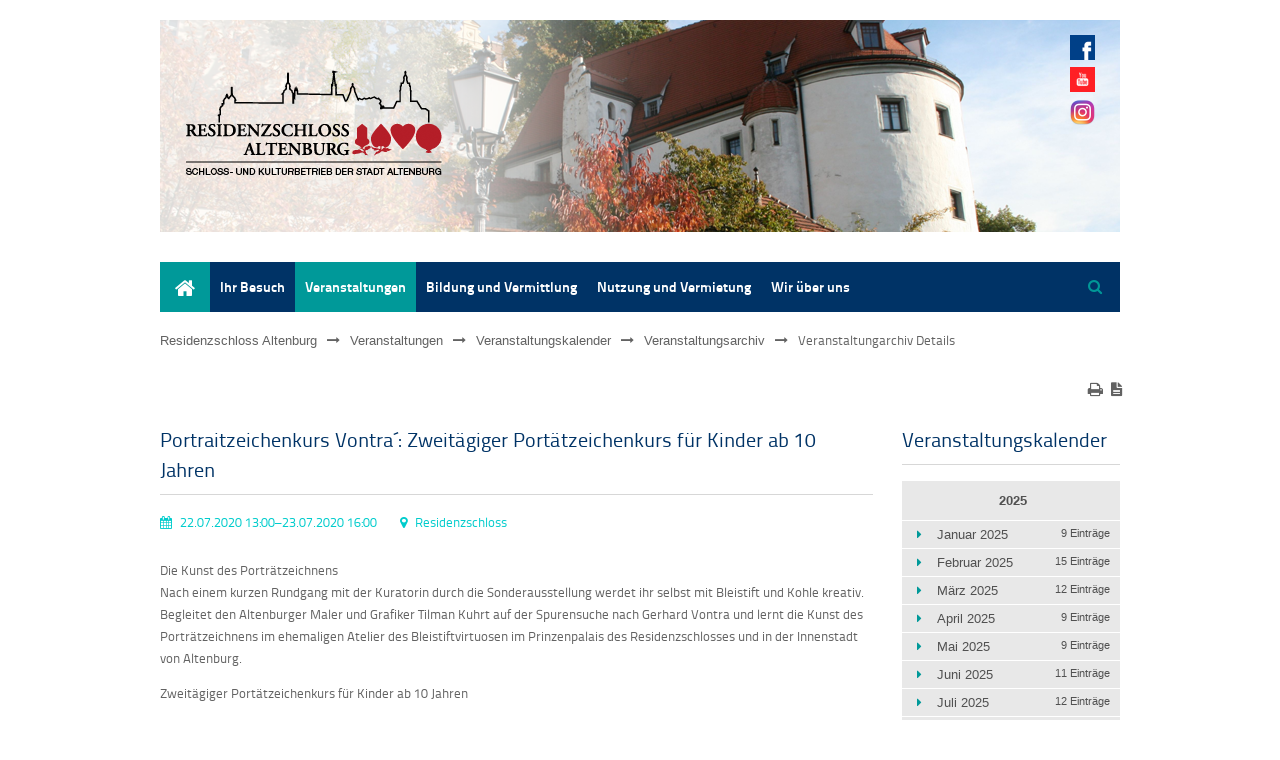

--- FILE ---
content_type: text/html; charset=UTF-8
request_url: https://www.residenzschloss-altenburg.de/veranstaltungarchiv-details/portraitzeichenkurs-vontra.html
body_size: 11777
content:
<!DOCTYPE html>
<html lang="de">
<head>

      <meta charset="UTF-8">
    <title>Portraitzeichenkurs Vontra´: Zweitägiger Portätzeichenkurs für Kinder ab 10 Jahren - Residenzschloss Altenburg</title>
    <base href="https://www.residenzschloss-altenburg.de/">

          <meta name="robots" content="index,follow">
      <meta name="description" content="Die Kunst des Porträtzeichnens Nach einem kurzen Rundgang mit der Kuratorin durch die Sonderausstellung werdet ihr selbst mit Bleistift und Kohle kreativ. Begleitet den Altenburger Maler und Grafiker Tilman Kuhrt auf der Spurensuche nach Gerhard Vontra und lernt die Kunst des Porträtzeichnens im ehemaligen Atelier des …">
      <meta name="generator" content="Contao Open Source CMS">
    
    
            <link rel="stylesheet" href="assets/css/mobile-menu.min.css,columns.css,colorbox.min.css,tablesorter.min...-f8fd923d.css">        <script src="assets/js/jquery.min.js,mobile-menu.jquery.min.js,cookiebar.min.js-e68590ac.js"></script><link rel="stylesheet" href="files/theme_files/webfont/stylesheet.css" type="text/css" charset="utf-8" />
<link rel="stylesheet" href="files/theme_files/font-awesome/css/font-awesome.min.css">
<meta name="viewport" content="width=device-width">
<link rel="apple-touch-icon" sizes="180x180" href="/files/theme_files/favicon/apple-touch-icon.png">
<link rel="icon" type="image/png" sizes="32x32" href="/files/theme_files/favicon/favicon-32x32.png">
<link rel="icon" type="image/png" sizes="16x16" href="/files/theme_files/favicon/favicon-16x16.png">
<link rel="manifest" href="/files/theme_files/favicon/site.webmanifest">
<meta name="msapplication-TileColor" content="#ffffff">
<meta name="theme-color" content="#ffffff">
  
</head>
<body id="top">

      
    <div id="wrapper">

                        <header id="header">
            <div class="inside">
              
<div class="header-bild">
<div class="mod_article block" id="article-1444">
 
 
  
<div class="ce_image block">

        
  
  
<figure class="image_container">
      <a href="residenzschloss.html">
  
  

<img src="files/theme_files/logo/header-logo-herbst.png" width="960" height="212" alt="">


      </a>
  
  </figure>



</div>

  
</div>

</div>
<div class="social_media_icons">
<div class="mod_article block" id="article-471">
 
 
  <div class="rs-columns ce_rs_columns_start">

	<div class="rs-column -large-col-1-1 -large-first -large-last -large-first-row -medium-col-2-1 -medium-first -medium-first-row -small-col-4-1 -small-first -small-first-row">
<div class="ce_hyperlink block">

        
  
      <figure class="image_container">
            <a href="https://de-de.facebook.com/ResidenzschlossAltenburg/" title="Facebook-Seite des Residenzschloss Altenburg" class="hyperlink_img" target="_blank" rel="noreferrer noopener">

<img src="assets/images/e/Facebook-ee65e3c6.png" width="25" height="25" alt="">

</a>
                </figure>
  

</div>
</div><div class="rs-column -large-col-1-1 -large-first -large-last -medium-col-2-1 -medium-last -medium-first-row -small-col-4-1 -small-first-row">
<div class="ce_hyperlink block">

        
  
      <figure class="image_container">
            <a href="https://www.youtube.com/channel/UCw-ZlochJZEVfXVBYfq_8Yw" class="hyperlink_img" target="_blank" rel="noreferrer noopener">

<img src="assets/images/0/Youtube-7521a144.png" width="25" height="25" alt="">

</a>
                </figure>
  

</div>
</div><div class="rs-column -large-col-1-1 -large-first -large-last -medium-col-2-1 -medium-first -small-col-4-1 -small-first-row">
<div class="ce_hyperlink block">

        
  
      <figure class="image_container">
            <a href="https://www.instagram.com/residenzschlossaltenburg/?hl=de" class="hyperlink_img" target="_blank" rel="noreferrer noopener">

<img src="assets/images/c/Instagram-25ea91ff.png" width="25" height="25" alt="">

</a>
                </figure>
  

</div>
</div></div>

  
</div>

</div>
<div class="clear"></div>            </div>
          </header>
              
    		<div class="custom">
			<div id="Menusection">
				<div class="inside">
    				
<!-- indexer::stop -->
<div class="mod_mobile_menu mobilemenu block">

        
  
<div id="mobile-menu-208-trigger" class="mobile_menu_trigger">
    <span><i class="icon-reorder"></i><p>Navigation</p></span></div>

<div id="mobile-menu-208" class="mobile_menu">
    <div class="inner">
        
<!-- indexer::stop -->
<nav class="mod_navigation block">

  
  <a href="veranstaltungarchiv-details/portraitzeichenkurs-vontra.html#skipNavigation172" class="invisible">Navigation überspringen</a>

  
<ul class="level_1">
            <li class="first"><a href="residenzschloss-altenburg.html" title="Start" class="first">Start</a></li>
                <li class="submenu"><a href="residenzschloss-altenburg.html" title="Residenzschloss Altenburg" class="submenu" aria-haspopup="true">Ihr Besuch</a>
<ul class="level_2">
            <li class="submenu first"><a href="Residenzschloss.html" title="Residenzschloss Altenburg" class="submenu first" aria-haspopup="true">Residenzschloss</a>
<ul class="level_3">
            <li class="first"><a href="oeffnungszeiten.html" title="Öffnungszeiten" class="first">Öffnungszeiten / Führungen</a></li>
                <li><a href="preise-und-angebote.html" title="Preise">Preise</a></li>
                <li><a href="anreise.html" title="Anreise">Anreise</a></li>
                <li><a href="barrierefreiheit.html" title="Barrierefreiheit">Barrierefreiheit</a></li>
                <li class="last"><a href="gastronomie.html" title="Gastronomie" class="last">Gastronomie</a></li>
      </ul>
</li>
                <li><a href="rote-spitzen.html" title="Rote Spitzen">Rote Spitzen</a></li>
                <li><a href="schlosskirche-222.html" title="Schlosskirche">Schlosskirche</a></li>
                <li class="submenu"><a href="tuerme.html" title="Türme" class="submenu" aria-haspopup="true">Türme</a>
<ul class="level_3">
            <li class="first last"><a href="panoramabild-in-der-flasche.html" title="Panoramabild in der Flasche" class="first last">Panoramabild in der Flasche</a></li>
      </ul>
</li>
                <li><a href="sonderausstellungen.html" title="Sonderausstellungen">Sonderausstellungen</a></li>
                <li><a href="Vorschau.html" title="Vorschau">Vorschau</a></li>
                <li class="submenu last"><a href="archiv.html" title="Archiv" class="submenu last" aria-haspopup="true">Archiv</a>
<ul class="level_3">
            <li class="first"><a href="medien-395.html" title="Medienarchiv" class="first">Ältere Artikel</a></li>
                <li><a href="ausstellungsarchiv-2024.html" title="Ausstellungsarchiv 2024">Ausstellungsarchiv 2024</a></li>
                <li><a href="ausstellungsarchiv-2023.html" title="Ausstellungsarchiv 2023">Ausstellungsarchiv 2023</a></li>
                <li><a href="ausstellungsarchiv-2022.html" title="Ausstellungsarchiv 2022">Ausstellungsarchiv 2022</a></li>
                <li><a href="ausstellungsarchiv-2021.html" title="Ausstellungsarchiv 2021">Ausstellungsarchiv 2021</a></li>
                <li><a href="ausstellungsarchiv-2020.html" title="Ausstellungsarchiv 2020">Ausstellungsarchiv 2020</a></li>
                <li><a href="ausstellungsarchiv-2019.html" title="Ausstellungsarchiv 2019">Ausstellungsarchiv 2019</a></li>
                <li><a href="ausstellungsarchiv-2018.html" title="Ausstellungsarchiv 2018">Ausstellungsarchiv 2018</a></li>
                <li><a href="ausstellungsarchiv-2017.html" title="Ausstellungsarchiv 2017">Ausstellungsarchiv 2017</a></li>
                <li><a href="ausstellungsarchiv-2016.html" title="Ausstellungsarchiv 2016">Ausstellungsarchiv 2016</a></li>
                <li><a href="ausstellungsarchiv-2015.html" title="Ausstellungsarchiv 2015">Ausstellungsarchiv 2015</a></li>
                <li><a href="ausstellungsarchiv-2014.html" title="Ausstellungsarchiv 2014">Ausstellungsarchiv 2014</a></li>
                <li class="last"><a href="ausstellungsarchiv-2010.html" title="Ausstellungsarchiv 2010-2013" class="last">Ausstellungsarchiv 2010-2013</a></li>
      </ul>
</li>
      </ul>
</li>
                <li class="submenu trail"><a href="aktuelles.html" title="Aktuelles" class="submenu trail" aria-haspopup="true">Veranstaltungen</a>
<ul class="level_2">
            <li class="submenu trail first last"><a href="veranstaltungen.html" title="Veranstaltungen" class="submenu trail first last" aria-haspopup="true">Veranstaltungskalender</a>
<ul class="level_3">
            <li class="trail first last"><a href="veranstaltungsarchiv.html" title="Veranstaltungen" class="trail first last">Veranstaltungsarchiv</a></li>
      </ul>
</li>
      </ul>
</li>
                <li class="submenu"><a href="besucher.html" title="Besucher" class="submenu" aria-haspopup="true">Bildung und Vermittlung</a>
<ul class="level_2">
            <li class="first"><a href="fuehrungen.html" title="Führungen und Gruppen" class="first">Erwachsenen- und Gruppenführungen</a></li>
                <li><a href="Familien.html" title="Schulen und Gruppen">Schulen und Gruppen</a></li>
                <li class="submenu"><a href="Familien.html" title="Familien und Kinder" class="submenu" aria-haspopup="true">Familien und Kinder</a>
<ul class="level_3">
            <li class="first"><a href="kooperationen.html" title="Kooperationen" class="first">Kooperation Lerchenberggymnasium</a></li>
                <li><a href="kooperation-erich-maeder-schule.html" title="Kooperationen">Kooperation Erich Mäder Schule</a></li>
                <li><a href="kooperation-kindergarten-pusteblume.html" title="Kooperationen">Kooperation Kindergarten Pusteblume</a></li>
                <li class="last"><a href="veranstaltungen-im-rueckblick.html" title="Veranstaltungen im Rückblick" class="last">Veranstaltungen im Rückblick</a></li>
      </ul>
</li>
                <li><a href="geschichtswerkstatt.html" title="Geschichtswerkstatt">Geschichtswerkstatt</a></li>
                <li><a href="kartenmacherwerkstatt.html" title="KartenMACHERwerkstatt">KartenMACHERwerkstatt</a></li>
                <li><a href="https://www.altenburger-praxisjahr.de/" title="Altenburger Praxisjahr" target="_blank" rel="noreferrer noopener">Altenburger Praxisjahr</a></li>
                <li class="submenu last"><a href="thueringische-orgelakademie.html" title="Thüringische Orgelakademie" class="submenu last" aria-haspopup="true">Thüringische Orgelakademie</a>
<ul class="level_3">
            <li class="first"><a href="Th%C3%BCringische-Orgelakademie-2025.html" title="Thüringische Orgelakademie 2025" class="first">Thüringische Orgelakademie 2025</a></li>
                <li class="last"><a href="juniorakademie-2025.html" title="Junior-Akademie Orgel Altenburg 2025" class="last">Junior-Akademie Orgel Altenburg 2025</a></li>
      </ul>
</li>
      </ul>
</li>
                <li class="submenu"><a href="nutzung-und-vermietung.html" title="Nutzung und Vermietung" class="submenu" aria-haspopup="true">Nutzung und Vermietung</a>
<ul class="level_2">
            <li class="first"><a href="nutzung-von-raeumen.html" title="Nutzung von Räumen" class="first">Nutzung von Räumen</a></li>
                <li><a href="trauungen-und-taufen.html" title="Trauungen und Taufen">Trauungen und Taufen</a></li>
                <li><a href="freiflaechen.html" title="Freiflächen">Freiflächen</a></li>
                <li><a href="orgelspiel.html" title="Orgelspiel">Orgelspiel</a></li>
                <li class="last"><a href="drehort-schloss-altenburg.html" title="Drehort Schloss Altenburg" class="last">Drehort Schloss Altenburg</a></li>
      </ul>
</li>
                <li class="submenu last"><a href="wir-ueber-uns.html" title="Wir über uns" class="submenu last" aria-haspopup="true">Wir über uns</a>
<ul class="level_2">
            <li class="submenu first"><a href="schlossmuseum.html" title="Schlossmuseum" class="submenu first" aria-haspopup="true">Über das Museum</a>
<ul class="level_3">
            <li class="submenu first"><a href="wissenswertes.html" title="Wissenswertes" class="submenu first" aria-haspopup="true">Wissenswertes</a>
<ul class="level_4">
            <li class="first"><a href="geschichte-des-schlosses.html" title="Geschichte des Schlosses" class="first">Geschichte des Schlosses</a></li>
                <li><a href="von-der-burg-zum-schloss.html" title="Von der Burg zum Schloss">Von der Burg zum Schloss</a></li>
                <li class="submenu"><a href="schlosskirche.html" title="Schlosskirche" class="submenu" aria-haspopup="true">Schlosskirche</a>
<ul class="level_5">
            <li class="first last"><a href="trost-orgel.html" title="Trost-Orgel" class="first last">Trost-Orgel</a></li>
      </ul>
</li>
                <li class="submenu"><a href="innenraeume.html" title="Innenräume" class="submenu" aria-haspopup="true">Innenräume</a>
<ul class="level_5">
            <li class="first"><a href="festsaal.html" title="Festsaal" class="first">Festsaal</a></li>
                <li><a href="bachsaal.html" title="Bachsaal">Bachsaal</a></li>
                <li><a href="goldsaal.html" title="Goldsaal">Goldsaal</a></li>
                <li><a href="empire-und-alexandrazimmer.html" title="Empire- und Alexandrazimmer">Empire- und Alexandrazimmer</a></li>
                <li class="last"><a href="bibliothek.html" title="Bibliothek" class="last">Bibliothek</a></li>
      </ul>
</li>
                <li><a href="rote-spitzen-388.html" title="Rote Spitzen">Rote Spitzen</a></li>
                <li><a href="schlosspark.html" title="Schlosspark">Schlosspark</a></li>
                <li class="last"><a href="geschichte-des-museums.html" title="Geschichte des Museums" class="last">Geschichte des Museums</a></li>
      </ul>
</li>
                <li class="last"><a href="forschung.html" title="Forschung" class="last">Forschung</a></li>
      </ul>
</li>
                <li><a href="kag-altenburger-museen.html" title="Sachgebiet Verwaltung/Immobilienmanagement">KAG Altenburger Museen</a></li>
                <li class="submenu"><a href="team.html" title="Das Team" class="submenu" aria-haspopup="true">Das Team</a>
<ul class="level_3">
            <li class="first"><a href="sachgebiet-verwaltung-immobilienmanagement.html" title="Sachgebiet Verwaltung/Immobilienmanagement" class="first">Sachgebiet Verwaltung/Immobilienmanagement</a></li>
                <li class="last"><a href="mitarbeiter.html" title="Sachgebiet Schloss- und Spielkartenmuseum" class="last">Sachgebiet Schloss- und Spielkartenmuseum</a></li>
      </ul>
</li>
                <li class="submenu"><a href="Sammlungsbereiche.html" title="Sammlungsbereiche" class="submenu" aria-haspopup="true">Sammlungsbereiche</a>
<ul class="level_3">
            <li class="first"><a href="spielkarten-und-skat.html" title="Spielkarten und Skat" class="first">Spielkarten und Skat</a></li>
                <li><a href="die-skatheimat-und-otto-pix.html" title="Die „Skatheimat” und Otto Pix">Die „Skatheimat” und Otto Pix</a></li>
                <li><a href="der-saechsische-prinzenraub-zu-altenburg.html" title="Der Sächsische Prinzenraub zu Altenburg">Der Sächsische Prinzenraub zu Altenburg</a></li>
                <li><a href="schlossbaugeschichte.html" title="Schlossbaugeschichte">Schlossbaugeschichte</a></li>
                <li><a href="fuerstliche-wohnkultur-des-17-18-jahrhunderts.html" title="Fürstliche Wohnkultur des 17./18. Jahrhunderts">Fürstliche Wohnkultur des 17./18. Jahrhunderts</a></li>
                <li><a href="porzellane.html" title="Porzellane">Porzellane</a></li>
                <li><a href="veranstaltungsarchiv-263.html" title="Sibyllenkabinett">Sibyllenkabinett</a></li>
                <li><a href="uhren.html" title="Uhren">Uhren</a></li>
                <li class="last"><a href="militaria.html" title="Militaria" class="last">Militaria</a></li>
      </ul>
</li>
                <li><a href="publikationen.html" title="Publikationen">Publikationen</a></li>
                <li class="submenu"><a href="foerderer.html" title="Förderer" class="submenu" aria-haspopup="true">Förderer</a>
<ul class="level_3">
            <li class="first"><a href="partner.html" title="Partner und Links" class="first">Partner und Links</a></li>
                <li><a href="https://www.altenburger-schlossverein.de/" title="Altenburger Schlossverein e.V." target="_blank" rel="noreferrer noopener">Altenburger Schlossverein e.V.</a></li>
                <li><a href="http://teehaus-altenburg.de/" title="Teehaus Altenburger Förderverein e.V." target="_blank" rel="noreferrer noopener">Teehaus Altenburger Förderverein e.V.</a></li>
                <li class="last"><a href="http://www.rote-spitzen-altenburg.de/#xl_xr_page_index" title="Förderverein „Quartier Rote Spitzen“ Altenburg e.V." class="last" target="_blank" rel="noreferrer noopener">Förderverein „Quartier Rote Spitzen“ Altenburg e.V.</a></li>
      </ul>
</li>
                <li class="last"><a href="kontakt.html" title="Kontakt" class="last">Kontakt</a></li>
      </ul>
</li>
      </ul>

  <span id="skipNavigation172" class="invisible"></span>

</nav>
<!-- indexer::continue -->
    </div>
</div>

<script>
(function($) {
    $('#mobile-menu-208').mobileMenu({
                'animation': true,
        'animationSpeed': 500,
                'breakPoint': 1139,
        'offCanvas': false,
        'overlay': true,
        'disableNavigation': false,
        'parentTogglers': false,
        'closeOnLinkClick': false,
        'keepInPlace': false,
        'position': 'left',
                'trigger': $('#mobile-menu-208-trigger')
    });
})(jQuery);
</script>


</div>
<!-- indexer::continue -->

<!-- indexer::stop -->
<nav class="mod_navigation mainmenu block">

  
  <a href="veranstaltungarchiv-details/portraitzeichenkurs-vontra.html#skipNavigation171" class="invisible">Navigation überspringen</a>

  
<ul class="level_1">
            <li class="first"><a href="residenzschloss-altenburg.html" title="Start" class="first">Start</a></li>
                <li class="submenu"><a href="residenzschloss-altenburg.html" title="Residenzschloss Altenburg" class="submenu" aria-haspopup="true">Ihr Besuch</a>
<ul class="level_2">
            <li class="submenu first"><a href="Residenzschloss.html" title="Residenzschloss Altenburg" class="submenu first" aria-haspopup="true">Residenzschloss</a>
<ul class="level_3">
            <li class="first"><a href="oeffnungszeiten.html" title="Öffnungszeiten" class="first">Öffnungszeiten / Führungen</a></li>
                <li><a href="preise-und-angebote.html" title="Preise">Preise</a></li>
                <li><a href="anreise.html" title="Anreise">Anreise</a></li>
                <li><a href="barrierefreiheit.html" title="Barrierefreiheit">Barrierefreiheit</a></li>
                <li class="last"><a href="gastronomie.html" title="Gastronomie" class="last">Gastronomie</a></li>
      </ul>
</li>
                <li><a href="rote-spitzen.html" title="Rote Spitzen">Rote Spitzen</a></li>
                <li><a href="schlosskirche-222.html" title="Schlosskirche">Schlosskirche</a></li>
                <li class="submenu"><a href="tuerme.html" title="Türme" class="submenu" aria-haspopup="true">Türme</a>
<ul class="level_3">
            <li class="first last"><a href="panoramabild-in-der-flasche.html" title="Panoramabild in der Flasche" class="first last">Panoramabild in der Flasche</a></li>
      </ul>
</li>
                <li><a href="sonderausstellungen.html" title="Sonderausstellungen">Sonderausstellungen</a></li>
                <li><a href="Vorschau.html" title="Vorschau">Vorschau</a></li>
                <li class="submenu last"><a href="archiv.html" title="Archiv" class="submenu last" aria-haspopup="true">Archiv</a>
<ul class="level_3">
            <li class="first"><a href="medien-395.html" title="Medienarchiv" class="first">Ältere Artikel</a></li>
                <li><a href="ausstellungsarchiv-2024.html" title="Ausstellungsarchiv 2024">Ausstellungsarchiv 2024</a></li>
                <li><a href="ausstellungsarchiv-2023.html" title="Ausstellungsarchiv 2023">Ausstellungsarchiv 2023</a></li>
                <li><a href="ausstellungsarchiv-2022.html" title="Ausstellungsarchiv 2022">Ausstellungsarchiv 2022</a></li>
                <li><a href="ausstellungsarchiv-2021.html" title="Ausstellungsarchiv 2021">Ausstellungsarchiv 2021</a></li>
                <li><a href="ausstellungsarchiv-2020.html" title="Ausstellungsarchiv 2020">Ausstellungsarchiv 2020</a></li>
                <li><a href="ausstellungsarchiv-2019.html" title="Ausstellungsarchiv 2019">Ausstellungsarchiv 2019</a></li>
                <li><a href="ausstellungsarchiv-2018.html" title="Ausstellungsarchiv 2018">Ausstellungsarchiv 2018</a></li>
                <li><a href="ausstellungsarchiv-2017.html" title="Ausstellungsarchiv 2017">Ausstellungsarchiv 2017</a></li>
                <li><a href="ausstellungsarchiv-2016.html" title="Ausstellungsarchiv 2016">Ausstellungsarchiv 2016</a></li>
                <li><a href="ausstellungsarchiv-2015.html" title="Ausstellungsarchiv 2015">Ausstellungsarchiv 2015</a></li>
                <li><a href="ausstellungsarchiv-2014.html" title="Ausstellungsarchiv 2014">Ausstellungsarchiv 2014</a></li>
                <li class="last"><a href="ausstellungsarchiv-2010.html" title="Ausstellungsarchiv 2010-2013" class="last">Ausstellungsarchiv 2010-2013</a></li>
      </ul>
</li>
      </ul>
</li>
                <li class="submenu trail"><a href="aktuelles.html" title="Aktuelles" class="submenu trail" aria-haspopup="true">Veranstaltungen</a>
<ul class="level_2">
            <li class="submenu trail first last"><a href="veranstaltungen.html" title="Veranstaltungen" class="submenu trail first last" aria-haspopup="true">Veranstaltungskalender</a>
<ul class="level_3">
            <li class="trail first last"><a href="veranstaltungsarchiv.html" title="Veranstaltungen" class="trail first last">Veranstaltungsarchiv</a></li>
      </ul>
</li>
      </ul>
</li>
                <li class="submenu"><a href="besucher.html" title="Besucher" class="submenu" aria-haspopup="true">Bildung und Vermittlung</a>
<ul class="level_2">
            <li class="first"><a href="fuehrungen.html" title="Führungen und Gruppen" class="first">Erwachsenen- und Gruppenführungen</a></li>
                <li><a href="Familien.html" title="Schulen und Gruppen">Schulen und Gruppen</a></li>
                <li class="submenu"><a href="Familien.html" title="Familien und Kinder" class="submenu" aria-haspopup="true">Familien und Kinder</a>
<ul class="level_3">
            <li class="first"><a href="kooperationen.html" title="Kooperationen" class="first">Kooperation Lerchenberggymnasium</a></li>
                <li><a href="kooperation-erich-maeder-schule.html" title="Kooperationen">Kooperation Erich Mäder Schule</a></li>
                <li><a href="kooperation-kindergarten-pusteblume.html" title="Kooperationen">Kooperation Kindergarten Pusteblume</a></li>
                <li class="last"><a href="veranstaltungen-im-rueckblick.html" title="Veranstaltungen im Rückblick" class="last">Veranstaltungen im Rückblick</a></li>
      </ul>
</li>
                <li><a href="geschichtswerkstatt.html" title="Geschichtswerkstatt">Geschichtswerkstatt</a></li>
                <li><a href="kartenmacherwerkstatt.html" title="KartenMACHERwerkstatt">KartenMACHERwerkstatt</a></li>
                <li><a href="https://www.altenburger-praxisjahr.de/" title="Altenburger Praxisjahr" target="_blank" rel="noreferrer noopener">Altenburger Praxisjahr</a></li>
                <li class="submenu last"><a href="thueringische-orgelakademie.html" title="Thüringische Orgelakademie" class="submenu last" aria-haspopup="true">Thüringische Orgelakademie</a>
<ul class="level_3">
            <li class="first"><a href="Th%C3%BCringische-Orgelakademie-2025.html" title="Thüringische Orgelakademie 2025" class="first">Thüringische Orgelakademie 2025</a></li>
                <li class="last"><a href="juniorakademie-2025.html" title="Junior-Akademie Orgel Altenburg 2025" class="last">Junior-Akademie Orgel Altenburg 2025</a></li>
      </ul>
</li>
      </ul>
</li>
                <li class="submenu"><a href="nutzung-und-vermietung.html" title="Nutzung und Vermietung" class="submenu" aria-haspopup="true">Nutzung und Vermietung</a>
<ul class="level_2">
            <li class="first"><a href="nutzung-von-raeumen.html" title="Nutzung von Räumen" class="first">Nutzung von Räumen</a></li>
                <li><a href="trauungen-und-taufen.html" title="Trauungen und Taufen">Trauungen und Taufen</a></li>
                <li><a href="freiflaechen.html" title="Freiflächen">Freiflächen</a></li>
                <li><a href="orgelspiel.html" title="Orgelspiel">Orgelspiel</a></li>
                <li class="last"><a href="drehort-schloss-altenburg.html" title="Drehort Schloss Altenburg" class="last">Drehort Schloss Altenburg</a></li>
      </ul>
</li>
                <li class="submenu last"><a href="wir-ueber-uns.html" title="Wir über uns" class="submenu last" aria-haspopup="true">Wir über uns</a>
<ul class="level_2">
            <li class="submenu first"><a href="schlossmuseum.html" title="Schlossmuseum" class="submenu first" aria-haspopup="true">Über das Museum</a>
<ul class="level_3">
            <li class="submenu first"><a href="wissenswertes.html" title="Wissenswertes" class="submenu first" aria-haspopup="true">Wissenswertes</a>
<ul class="level_4">
            <li class="first"><a href="geschichte-des-schlosses.html" title="Geschichte des Schlosses" class="first">Geschichte des Schlosses</a></li>
                <li><a href="von-der-burg-zum-schloss.html" title="Von der Burg zum Schloss">Von der Burg zum Schloss</a></li>
                <li class="submenu"><a href="schlosskirche.html" title="Schlosskirche" class="submenu" aria-haspopup="true">Schlosskirche</a>
<ul class="level_5">
            <li class="first last"><a href="trost-orgel.html" title="Trost-Orgel" class="first last">Trost-Orgel</a></li>
      </ul>
</li>
                <li class="submenu"><a href="innenraeume.html" title="Innenräume" class="submenu" aria-haspopup="true">Innenräume</a>
<ul class="level_5">
            <li class="first"><a href="festsaal.html" title="Festsaal" class="first">Festsaal</a></li>
                <li><a href="bachsaal.html" title="Bachsaal">Bachsaal</a></li>
                <li><a href="goldsaal.html" title="Goldsaal">Goldsaal</a></li>
                <li><a href="empire-und-alexandrazimmer.html" title="Empire- und Alexandrazimmer">Empire- und Alexandrazimmer</a></li>
                <li class="last"><a href="bibliothek.html" title="Bibliothek" class="last">Bibliothek</a></li>
      </ul>
</li>
                <li><a href="rote-spitzen-388.html" title="Rote Spitzen">Rote Spitzen</a></li>
                <li><a href="schlosspark.html" title="Schlosspark">Schlosspark</a></li>
                <li class="last"><a href="geschichte-des-museums.html" title="Geschichte des Museums" class="last">Geschichte des Museums</a></li>
      </ul>
</li>
                <li class="last"><a href="forschung.html" title="Forschung" class="last">Forschung</a></li>
      </ul>
</li>
                <li><a href="kag-altenburger-museen.html" title="Sachgebiet Verwaltung/Immobilienmanagement">KAG Altenburger Museen</a></li>
                <li class="submenu"><a href="team.html" title="Das Team" class="submenu" aria-haspopup="true">Das Team</a>
<ul class="level_3">
            <li class="first"><a href="sachgebiet-verwaltung-immobilienmanagement.html" title="Sachgebiet Verwaltung/Immobilienmanagement" class="first">Sachgebiet Verwaltung/Immobilienmanagement</a></li>
                <li class="last"><a href="mitarbeiter.html" title="Sachgebiet Schloss- und Spielkartenmuseum" class="last">Sachgebiet Schloss- und Spielkartenmuseum</a></li>
      </ul>
</li>
                <li class="submenu"><a href="Sammlungsbereiche.html" title="Sammlungsbereiche" class="submenu" aria-haspopup="true">Sammlungsbereiche</a>
<ul class="level_3">
            <li class="first"><a href="spielkarten-und-skat.html" title="Spielkarten und Skat" class="first">Spielkarten und Skat</a></li>
                <li><a href="die-skatheimat-und-otto-pix.html" title="Die „Skatheimat” und Otto Pix">Die „Skatheimat” und Otto Pix</a></li>
                <li><a href="der-saechsische-prinzenraub-zu-altenburg.html" title="Der Sächsische Prinzenraub zu Altenburg">Der Sächsische Prinzenraub zu Altenburg</a></li>
                <li><a href="schlossbaugeschichte.html" title="Schlossbaugeschichte">Schlossbaugeschichte</a></li>
                <li><a href="fuerstliche-wohnkultur-des-17-18-jahrhunderts.html" title="Fürstliche Wohnkultur des 17./18. Jahrhunderts">Fürstliche Wohnkultur des 17./18. Jahrhunderts</a></li>
                <li><a href="porzellane.html" title="Porzellane">Porzellane</a></li>
                <li><a href="veranstaltungsarchiv-263.html" title="Sibyllenkabinett">Sibyllenkabinett</a></li>
                <li><a href="uhren.html" title="Uhren">Uhren</a></li>
                <li class="last"><a href="militaria.html" title="Militaria" class="last">Militaria</a></li>
      </ul>
</li>
                <li><a href="publikationen.html" title="Publikationen">Publikationen</a></li>
                <li class="submenu"><a href="foerderer.html" title="Förderer" class="submenu" aria-haspopup="true">Förderer</a>
<ul class="level_3">
            <li class="first"><a href="partner.html" title="Partner und Links" class="first">Partner und Links</a></li>
                <li><a href="https://www.altenburger-schlossverein.de/" title="Altenburger Schlossverein e.V." target="_blank" rel="noreferrer noopener">Altenburger Schlossverein e.V.</a></li>
                <li><a href="http://teehaus-altenburg.de/" title="Teehaus Altenburger Förderverein e.V." target="_blank" rel="noreferrer noopener">Teehaus Altenburger Förderverein e.V.</a></li>
                <li class="last"><a href="http://www.rote-spitzen-altenburg.de/#xl_xr_page_index" title="Förderverein „Quartier Rote Spitzen“ Altenburg e.V." class="last" target="_blank" rel="noreferrer noopener">Förderverein „Quartier Rote Spitzen“ Altenburg e.V.</a></li>
      </ul>
</li>
                <li class="last"><a href="kontakt.html" title="Kontakt" class="last">Kontakt</a></li>
      </ul>
</li>
      </ul>

  <span id="skipNavigation171" class="invisible"></span>

</nav>
<!-- indexer::continue -->

<!-- indexer::stop -->
<div class="mod_search block">

            <h6>Suche</h6>
      
  
  <form action="suche.html" method="get">
    <div class="formbody">
      <div class="widget widget-text">
        <label for="ctrl_keywords_206" class="invisible">Suchbegriffe</label>
        <input type="search" name="keywords" id="ctrl_keywords_206" class="text" value="">
      </div>
      <div class="widget widget-submit">
        <button type="submit" id="ctrl_submit_206" class="submit">Suchen</button>
      </div>
          </div>
  </form>

  
  

</div>
<!-- indexer::continue -->
 
    				<div class="clear"></div>
				</div>
			</div>
		</div>
    	
    	
    		<div class="custom">
			<div id="Informationsection">
				<div class="inside">
    				
<!-- indexer::stop -->
<nav class="mod_breadcrumb block" aria-label="Breadcrumb">

        
      <ul>
                        <li class="first"><a href="start.html" title="Residenzschloss Altenburg">Residenzschloss Altenburg</a></li>
                                <li><a href="aktuelles.html" title="Aktuelles">Veranstaltungen</a></li>
                                <li><a href="veranstaltungen.html" title="Veranstaltungen">Veranstaltungskalender</a></li>
                                <li><a href="veranstaltungsarchiv.html" title="Veranstaltungen">Veranstaltungsarchiv</a></li>
                                <li class="active last" aria-current="page">Veranstaltungarchiv Details</li>
                  </ul>
  
</nav>
<!-- indexer::continue -->

    				<div class="clear"></div>
    			</div>
    		</div>
		</div>
    
              <div id="container">
    		<div class="container_inside">
    		

                      <main id="main">
              <div class="inside">
                
<div class="mod_article block" id="article-1446">
 
     <!-- indexer::stop -->
    <div class="pdf_link">

              <a href="#" rel="nofollow" title="Diese Seite drucken" onclick="window.print();return false"><i class="icon-print"></i></a>
      
              <a href="veranstaltungarchiv-details/portraitzeichenkurs-vontra.html?pdf=1446" rel="nofollow" title="Artikel als PDF speichern"><i class="icon-file-text"></i></a>
      
      
      
      
    </div>
    <!-- indexer::continue -->
  
  
<div class="mod_eventreader bordered block">

        
  
  
<div class="event layout_full block bygone">

  <h2 class="bordered">Portraitzeichenkurs Vontra´: Zweitägiger Portätzeichenkurs für Kinder ab 10 Jahren</h2>
  <p class="info">
  <i class="icon-calendar"></i> 22.07.2020 13:00–23.07.2020 16:00  <i class="icon-map-marker"></i> Residenzschloss  </p>

  
      <div class="ce_text block">
      <p>Die Kunst des Porträtzeichnens<br>Nach einem kurzen Rundgang mit der Kuratorin durch die Sonderausstellung werdet ihr selbst mit Bleistift und Kohle kreativ. Begleitet den Altenburger Maler und Grafiker Tilman Kuhrt auf der Spurensuche nach Gerhard Vontra und lernt die Kunst des Porträtzeichnens im ehemaligen Atelier des Bleistiftvirtuosen im Prinzenpalais des Residenzschlosses und in der Innenstadt von Altenburg.</p>
<p>Zweitägiger Portätzeichenkurs für Kinder ab 10 Jahren</p>
<p>Termin: 22. &amp; 23. Juli 2020, jeweils 13.00 –16.00 Uhr</p>
<p>Gesamtkosten: 15 €*</p>
<p>* Mind. 5 bis max. 10 Teilnehmer*innen · Fragen oder Anmeldung unter: E-Mail:&nbsp;<a href="&#109;&#97;&#105;&#108;&#116;&#111;&#58;&#97;&#x2E;&#111;&#x73;&#119;&#x61;&#108;&#x64;&#64;&#x72;&#101;&#x73;&#105;&#x64;&#101;&#x6E;&#122;&#x73;&#99;&#x68;&#108;&#x6F;&#115;&#x73;&#45;&#x61;&#108;&#x74;&#101;&#x6E;&#98;&#x75;&#114;&#x67;&#46;&#x64;&#101;">&#97;&#x2E;&#111;&#x73;&#119;&#x61;&#108;&#x64;&#64;&#x72;&#101;&#x73;&#105;&#x64;&#101;&#x6E;&#122;&#x73;&#99;&#x68;&#108;&#x6F;&#115;&#x73;&#45;&#x61;&#108;&#x74;&#101;&#x6E;&#98;&#x75;&#114;&#x67;&#46;&#x64;&#101;</a> oder Telefon: 03447 51 27 12</p>
<p>Verbindlicher Anmeldeschluss für die Kurse ist der 17. Juli 2020, Restplätze gern auf Nachfrage</p>    </div>
  
  
</div>

      <!-- indexer::stop -->
    <p class="back"><a href="javascript:history.go(-1)" title="Zurück">Zurück</a></p>
    <!-- indexer::continue -->
  
  

</div>

  
</div>

<!-- indexer::stop -->
<div class="mod_visitors_fe_invisible mod_visitors block">

        
      <!-- Template for "only counting", no display in Frontend. -->
        <span class="visitor_count invisible"><!-- not counted --></span>
    <script>
    document.addEventListener('DOMContentLoaded', function () {
        var iWidth  = window.innerWidth  || (window.document.documentElement.clientWidth  || window.document.body.clientWidth); 
        var iHeight = window.innerHeight || (window.document.documentElement.clientHeight || window.document.body.clientHeight);
        var sWidth  = screen.width;
        var sHeight = screen.height;
        var visitorurl = 'visitors/scco?vcid=1&scrw='+sWidth+'&scrh='+sHeight+'&scriw='+iWidth+'&scrih='+iHeight+'';
        try {
            fetch( visitorurl, { method: 'GET' , headers: { 'X-Requested-With': 'XMLHttpRequest', } } )
            .catch( error => console.error('error:', error) );
        } catch (r) {
            return;
        }
        
    });
    </script>
    

</div>
<!-- indexer::continue -->
              </div>
                          </main>
          
                                
                                    <aside id="right">
                <div class="inside">
                  
<div class="mod_article block" id="article-1445">
 
 
  
<!-- indexer::stop -->
<div class="mod_eventmenu bordered block">

      <h2>Veranstaltungskalender</h2>
  
  <ul class="level_1">
          <li class="year submenu">
                  <a href="veranstaltungen.html?year=2025">2025</a>
                <ul class="level_2">
                                    <li class="first"><a href="veranstaltungen.html?month=202501" title="Januar 2025 (9 Einträge)">Januar 2025 <b>9 Einträge</b></a></li>
                                                <li><a href="veranstaltungen.html?month=202502" title="Februar 2025 (15 Einträge)">Februar 2025 <b>15 Einträge</b></a></li>
                                                <li><a href="veranstaltungen.html?month=202503" title="März 2025 (12 Einträge)">März 2025 <b>12 Einträge</b></a></li>
                                                <li><a href="veranstaltungen.html?month=202504" title="April 2025 (9 Einträge)">April 2025 <b>9 Einträge</b></a></li>
                                                <li><a href="veranstaltungen.html?month=202505" title="Mai 2025 (9 Einträge)">Mai 2025 <b>9 Einträge</b></a></li>
                                                <li><a href="veranstaltungen.html?month=202506" title="Juni 2025 (11 Einträge)">Juni 2025 <b>11 Einträge</b></a></li>
                                                <li><a href="veranstaltungen.html?month=202507" title="Juli 2025 (12 Einträge)">Juli 2025 <b>12 Einträge</b></a></li>
                                                <li><a href="veranstaltungen.html?month=202508" title="August 2025 (24 Einträge)">August 2025 <b>24 Einträge</b></a></li>
                                                <li><a href="veranstaltungen.html?month=202509" title="September 2025 (17 Einträge)">September 2025 <b>17 Einträge</b></a></li>
                                                <li><a href="veranstaltungen.html?month=202510" title="Oktober 2025 (9 Einträge)">Oktober 2025 <b>9 Einträge</b></a></li>
                                                <li><a href="veranstaltungen.html?month=202511" title="November 2025 (10 Einträge)">November 2025 <b>10 Einträge</b></a></li>
                                                <li class="last"><a href="veranstaltungen.html?month=202512" title="Dezember 2025 (8 Einträge)">Dezember 2025 <b>8 Einträge</b></a></li>
                              </ul>
      </li>
          <li class="year submenu">
                  <a href="veranstaltungen.html?year=2026">2026</a>
                <ul class="level_2">
                                    <li class="first"><a href="veranstaltungen.html?month=202601" title="Januar 2026 (9 Einträge)">Januar 2026 <b>9 Einträge</b></a></li>
                                                <li><a href="veranstaltungen.html?month=202602" title="Februar 2026 (10 Einträge)">Februar 2026 <b>10 Einträge</b></a></li>
                                                <li><a href="veranstaltungen.html?month=202603" title="März 2026 (14 Einträge)">März 2026 <b>14 Einträge</b></a></li>
                                                <li><a href="veranstaltungen.html?month=202604" title="April 2026 (11 Einträge)">April 2026 <b>11 Einträge</b></a></li>
                                                <li class="last"><a href="veranstaltungen.html?month=202605" title="Mai 2026 (7 Einträge)">Mai 2026 <b>7 Einträge</b></a></li>
                              </ul>
      </li>
      </ul>

</div>
<!-- indexer::continue -->

  
</div>
                </div>
              </aside>
                      			</div>
        </div>
      
      
                        <footer id="footer">
            <div class="inside">
              
<div class="mod_article block" id="article-478">
 
 
  
<div class="ce_text block">

  
      <p><a title="Kontakt" href="kontakt.html">Kontakt</a>&nbsp;|<a title="Datenschutz" href="datenschutz.html">Datenschutz</a>&nbsp;|&nbsp;<a href="impressum.html">Impressum</a>&nbsp;|&nbsp;<a href="suche.html">Suche</a>&nbsp;| ©&nbsp;Copyright 2015&nbsp;–&nbsp;2026 Schloss- und Kulturbetrieb Residenzschloss Altenburg</p>  
  
  
</div>

  
</div>

<div class="clear"></div>            </div>
          </footer>
              
    </div>

      
  
<script src="assets/jquery-ui/js/jquery-ui.min.js?v=1.13.2"></script>
<script>
  jQuery(function($) {
    $(document).accordion({
      // Put custom options here
      heightStyle: 'content',
      header: '.toggler',
      collapsible: true,
      create: function(event, ui) {
        ui.header.addClass('active');
        $('.toggler').attr('tabindex', 0);
      },
      activate: function(event, ui) {
        ui.newHeader.addClass('active');
        ui.oldHeader.removeClass('active');
        $('.toggler').attr('tabindex', 0);
      }
    });
  });
</script>

<script src="assets/colorbox/js/colorbox.min.js?v=1.6.4.2"></script>
<script>
  jQuery(function($) {
    $('a[data-lightbox]').map(function() {
      $(this).colorbox({
        // Put custom options here
        loop: false,
        rel: $(this).attr('data-lightbox'),
        maxWidth: '95%',
        maxHeight: '95%'
      });
    });
  });
</script>

<script src="assets/tablesorter/js/tablesorter.min.js?v=2.31.3.1"></script>
<script>
  jQuery(function($) {
    $('.ce_table .sortable').each(function(i, table) {
      var attr = $(table).attr('data-sort-default'),
          opts = {}, s;

      if (attr) {
        s = attr.split('|');
        opts = { sortList: [[s[0], s[1] == 'desc' | 0]] };
      }

      $(table).tablesorter(opts);
    });
  });
</script>

<script src="assets/swipe/js/swipe.min.js?v=2.2.2"></script>
<script>
  (function() {
    var e = document.querySelectorAll('.content-slider, .slider-control'), c, i;
    for (i=0; i<e.length; i+=2) {
      c = e[i].getAttribute('data-config').split(',');
      new Swipe(e[i], {
        // Put custom options here
        'auto': parseInt(c[0]),
        'speed': parseInt(c[1]),
        'startSlide': parseInt(c[2]),
        'continuous': parseInt(c[3]),
        'menu': e[i+1]
      });
    }
  })();
</script>

<script>
  (function() {
    var p = document.querySelector('p.error') || document.querySelector('p.confirm');
    if (p) {
      p.scrollIntoView();
    }
  })();
</script>

<script>
  (function() {
    if (navigator.cookieEnabled) return;
    var e = document.querySelectorAll('input[name="REQUEST_TOKEN"]'), t, c, i;
    for (i=0; i<e.length; i++) {
      c = e[i].parentNode;
      if ('formbody' !== c.className) return;
      t = document.createElement('p');
      t.className = 'error nocookie';
      t.innerHTML = 'Sie werden dieses Formular nicht absenden können, da Sie Cookies in Ihrem Browser deaktiviert haben.';
      c.insertBefore(t, c.firstChild);
    }
  })();
</script>

<script src="files/theme_files/responsive_navigation/jquery.responsinav.min.js"></script>
<script>
$(function(){
    $(window).responsinav({ breakpoint: 1139 });
});
</script>
<script type="text/javascript" src="files/theme_files/quicksand/jquery.quicksand.js"></script>
<script type="text/javascript" src="files/theme_files/quicksand/quicksand.js"></script>
  <script type="application/ld+json">
{
    "@context": "https:\/\/schema.org",
    "@graph": [
        {
            "@type": "WebPage"
        },
        {
            "@type": "BreadcrumbList",
            "itemListElement": [
                {
                    "@type": "ListItem",
                    "item": {
                        "@id": "start.html",
                        "name": "Residenzschloss Altenburg"
                    },
                    "position": 1
                },
                {
                    "@type": "ListItem",
                    "item": {
                        "@id": "aktuelles.html",
                        "name": "Veranstaltungen"
                    },
                    "position": 2
                },
                {
                    "@type": "ListItem",
                    "item": {
                        "@id": "veranstaltungen.html",
                        "name": "Veranstaltungskalender"
                    },
                    "position": 3
                },
                {
                    "@type": "ListItem",
                    "item": {
                        "@id": "veranstaltungsarchiv.html",
                        "name": "Veranstaltungsarchiv"
                    },
                    "position": 4
                },
                {
                    "@type": "ListItem",
                    "item": {
                        "@id": "veranstaltungarchiv-details\/portraitzeichenkurs-vontra.html",
                        "name": "Veranstaltungarchiv Details"
                    },
                    "position": 5
                }
            ]
        }
    ]
}
</script>
<script type="application/ld+json">
{
    "@context": "https:\/\/schema.contao.org",
    "@graph": [
        {
            "@type": "Page",
            "fePreview": false,
            "groups": [],
            "noSearch": false,
            "pageId": 424,
            "protected": false,
            "title": "Portraitzeichenkurs Vontra´: Zweitägiger Portätzeichenkurs für Kinder ab 10 Jahren"
        }
    ]
}
</script><!-- indexer::stop -->
<div  class="contao-cookiebar cc-wrap cookiebar_default_deny cc-top cc-blocked" role="complementary" aria-describedby="cookiebar-desc" data-nosnippet>
    <div class="cc-inner" aria-live="assertive" role="alert">
        <div id="cookiebar-desc" class="cc-head">
                            <p>Wir setzen auf unserer Website Cookies ein. Einige von ihnen sind erforderlich, während andere uns helfen unsere Website zu verbessern. Sie können alle Cookies über den Button „Alle akzeptieren“ zustimmen oder Ihre eigene Auswahl vornehmen und diese mit dem Button „Auswahl akzeptieren“ speichern.</p>                    </div>

        <div class="cc-groups">
                                                <div class="cc-group">
                                                    <input type="checkbox" name="group[]" id="g3" value="3" data-toggle-cookies>
                                                <label for="g3" class="group">YouTube</label>
                        <button class="cc-detail-btn cc-focus" data-toggle-group aria-expanded="false" aria-controls="cg3">
                            <span>Details einblenden<span class="cc-invisible"> für YouTube</span></span>
                            <span>Details ausblenden<span class="cc-invisible"> für YouTube</span></span>
                        </button>
                        <div id="cg3" class="cc-cookies toggle-group">
                                                                                        <div class="cc-cookie">
                                    <input type="checkbox" name="cookie[]" id="c5" value="5">
                                    <label for="c5" class="cookie">CONSENT</label>
                                                                                                                <div class="cc-cookie-info">
                                                                                            <div><span>Anbieter:</span> YouTube</div>
                                                                                                                                                                                    <div><span>Technischer Name:</span> CONSENT</div>
                                                                                    </div>
                                                                                                        </div>
                                                            <div class="cc-cookie">
                                    <input type="checkbox" name="cookie[]" id="c6" value="6">
                                    <label for="c6" class="cookie">VISITOR_INFO1_LIVE</label>
                                    <p>Dieses Cookie wird von YouTube gesetzt, um die Bandbreite des Nutzers zu berechnen. Diese Informationen werden verwendet, um zu bestimmen, ob der Benutzer die neue oder die alte Benutzeroberfläche des Players verwenden soll.</p>                                                                            <div class="cc-cookie-info">
                                                                                            <div><span>Anbieter:</span> YouTube</div>
                                                                                                                                        <div><span>Speicherdauer:</span> Nach bis zu 365 Tagen</div>
                                                                                                                                        <div><span>Technischer Name:</span> VISITOR_INFO1_LIVE</div>
                                                                                    </div>
                                                                                                        </div>
                                                            <div class="cc-cookie">
                                    <input type="checkbox" name="cookie[]" id="c7" value="7">
                                    <label for="c7" class="cookie">PREF</label>
                                    <p>Dieses Cookie speichert die Präferenzen und andere Informationen des Benutzers. Dazu gehören insbesondere die bevorzugte Sprache, die Anzahl der anzuzeigenden Suchergebnisse auf der Seite und die Entscheidung, ob der SafeSearch-Filter von Google aktiviert werden soll oder nicht.</p>                                                                            <div class="cc-cookie-info">
                                                                                            <div><span>Anbieter:</span> YouTube</div>
                                                                                                                                        <div><span>Speicherdauer:</span> 10 Jahre nach Einstellung / Aktualisierung</div>
                                                                                                                                </div>
                                                                                                        </div>
                                                            <div class="cc-cookie">
                                    <input type="checkbox" name="cookie[]" id="c8" value="8">
                                    <label for="c8" class="cookie">YSC</label>
                                    <p>Dieses Cookie wird vom YouTube-Videodienst auf Websites mit eingebetteten YouTube-Videos gesetzt.</p>                                                                            <div class="cc-cookie-info">
                                                                                            <div><span>Anbieter:</span> YouTube</div>
                                                                                                                                        <div><span>Speicherdauer:</span> Am Ende der Sitzung</div>
                                                                                                                                        <div><span>Technischer Name:</span> YSC</div>
                                                                                    </div>
                                                                                                        </div>
                                                    </div>
                    </div>
                                    <div class="cc-group">
                                                    <input type="checkbox" name="group[]" id="g1" value="1" data-toggle-cookies disabled checked>
                                                <label for="g1" class="group">Essenziell</label>
                        <button class="cc-detail-btn cc-focus" data-toggle-group aria-expanded="false" aria-controls="cg1">
                            <span>Details einblenden<span class="cc-invisible"> für Essenziell</span></span>
                            <span>Details ausblenden<span class="cc-invisible"> für Essenziell</span></span>
                        </button>
                        <div id="cg1" class="cc-cookies toggle-group">
                                                                                        <div class="cc-cookie">
                                    <input type="checkbox" name="cookie[]" id="c2" value="2" disabled checked>
                                    <label for="c2" class="cookie">Contao HTTPS CSRF Token</label>
                                    <p>Schützt vor Cross-Site-Request-Forgery Angriffen.</p>                                                                            <div class="cc-cookie-info">
                                                                                                                                        <div><span>Speicherdauer:</span> Dieses Cookie bleibt nur für die aktuelle Browsersitzung bestehen.</div>
                                                                                                                                </div>
                                                                                                        </div>
                                                            <div class="cc-cookie">
                                    <input type="checkbox" name="cookie[]" id="c3" value="3" disabled checked>
                                    <label for="c3" class="cookie">PHP SESSION ID</label>
                                    <p>Speichert die aktuelle PHP-Session.</p>                                                                            <div class="cc-cookie-info">
                                                                                                                                        <div><span>Speicherdauer:</span> Dieses Cookie bleibt nur für die aktuelle Browsersitzung bestehen.</div>
                                                                                                                                </div>
                                                                                                        </div>
                                                    </div>
                    </div>
                                    <div class="cc-group">
                                                    <input type="checkbox" name="group[]" id="g2" value="2" data-toggle-cookies>
                                                <label for="g2" class="group">Google Maps</label>
                        <button class="cc-detail-btn cc-focus" data-toggle-group aria-expanded="false" aria-controls="cg2">
                            <span>Details einblenden<span class="cc-invisible"> für Google Maps</span></span>
                            <span>Details ausblenden<span class="cc-invisible"> für Google Maps</span></span>
                        </button>
                        <div id="cg2" class="cc-cookies toggle-group">
                                                                                        <div class="cc-cookie">
                                    <input type="checkbox" name="cookie[]" id="c11" value="11">
                                    <label for="c11" class="cookie">SNID</label>
                                    <p>Dieses Cookie wird von Google Maps auf Websites mit eingebetteten Google-Maps-Karten verwendet.</p>                                                                            <div class="cc-cookie-info">
                                                                                            <div><span>Anbieter:</span> Google</div>
                                                                                                                                        <div><span>Speicherdauer:</span> 6 Monate</div>
                                                                                                                                        <div><span>Technischer Name:</span> SNID</div>
                                                                                    </div>
                                                                                                        </div>
                                                            <div class="cc-cookie">
                                    <input type="checkbox" name="cookie[]" id="c10" value="10">
                                    <label for="c10" class="cookie">DV</label>
                                    <p>Wird verwendet um Beutzereinstellungen und -informationen zu speichern.</p>                                                                            <div class="cc-cookie-info">
                                                                                            <div><span>Anbieter:</span> Google</div>
                                                                                                                                        <div><span>Speicherdauer:</span> Löscht sich automatisch mit dem Beenden des Browsers</div>
                                                                                                                                        <div><span>Technischer Name:</span> DV</div>
                                                                                    </div>
                                                                                                        </div>
                                                            <div class="cc-cookie">
                                    <input type="checkbox" name="cookie[]" id="c13" value="13">
                                    <label for="c13" class="cookie">NID</label>
                                    <p>Das Cookie enthält eine eindeutige ID, über die Google Ihre bevorzugten Einstellungen und andere Informationen speichert.</p>                                                                            <div class="cc-cookie-info">
                                                                                            <div><span>Anbieter:</span> Google</div>
                                                                                                                                        <div><span>Speicherdauer:</span> 6 Monate</div>
                                                                                                                                        <div><span>Technischer Name:</span> NID</div>
                                                                                    </div>
                                                                                                        </div>
                                                    </div>
                    </div>
                                    </div>

        <div class="cc-footer highlight">
                                <button class="cc-btn cc-focus save" data-save>Auswahl speichern</button>
                <button class="cc-btn cc-focus success" data-accept-all>Alle akzeptieren</button>
                <button class="cc-btn cc-focus deny" data-deny-all>Alle ablehnen</button>
        </div>

        <div class="cc-info">
                                                                <a class="cc-focus" href="https://www.residenzschloss-altenburg.de/datenschutz.html">Datenschutz</a>
                                    <a class="cc-focus" href="https://www.residenzschloss-altenburg.de/impressum.html">Impressum</a>
                                    </div>
    </div>
</div>
<!-- indexer::continue -->
<script>var cookiebar = new ContaoCookiebar({configId:1,pageId:26,hideOnInit:0,blocking:1,focusTrap:1,version:1,lifetime:63072000,consentLog:0,token:'ccb_contao_token',doNotTrack:0,currentPageId:424,excludedPageIds:[416,205],cookies:{"5":{"id":5,"type":"iframe","checked":true,"token":["CONSENT"],"resources":[],"priority":0,"scripts":[],"iframeType":"youtube"},"6":{"id":6,"type":"default","checked":true,"token":["VISITOR_INFO1_LIVE"],"resources":[],"priority":0,"scripts":[]},"7":{"id":7,"type":"default","checked":true,"token":["PREF"],"resources":[],"priority":0,"scripts":[]},"8":{"id":8,"type":"default","checked":true,"token":["YSC"],"resources":[],"priority":0,"scripts":[]},"11":{"id":11,"type":"iframe","checked":true,"token":["SNID"],"resources":[],"priority":0,"scripts":[],"iframeType":"googlemaps"},"10":{"id":10,"type":"default","checked":true,"token":["DV"],"resources":[],"priority":0,"scripts":[]},"13":{"id":13,"type":"default","checked":true,"token":["NID"],"resources":[],"priority":0,"scripts":[]}},configs:[],texts:{acceptAndDisplay:'Akzeptieren und anzeigen'}});</script></body>
</html>